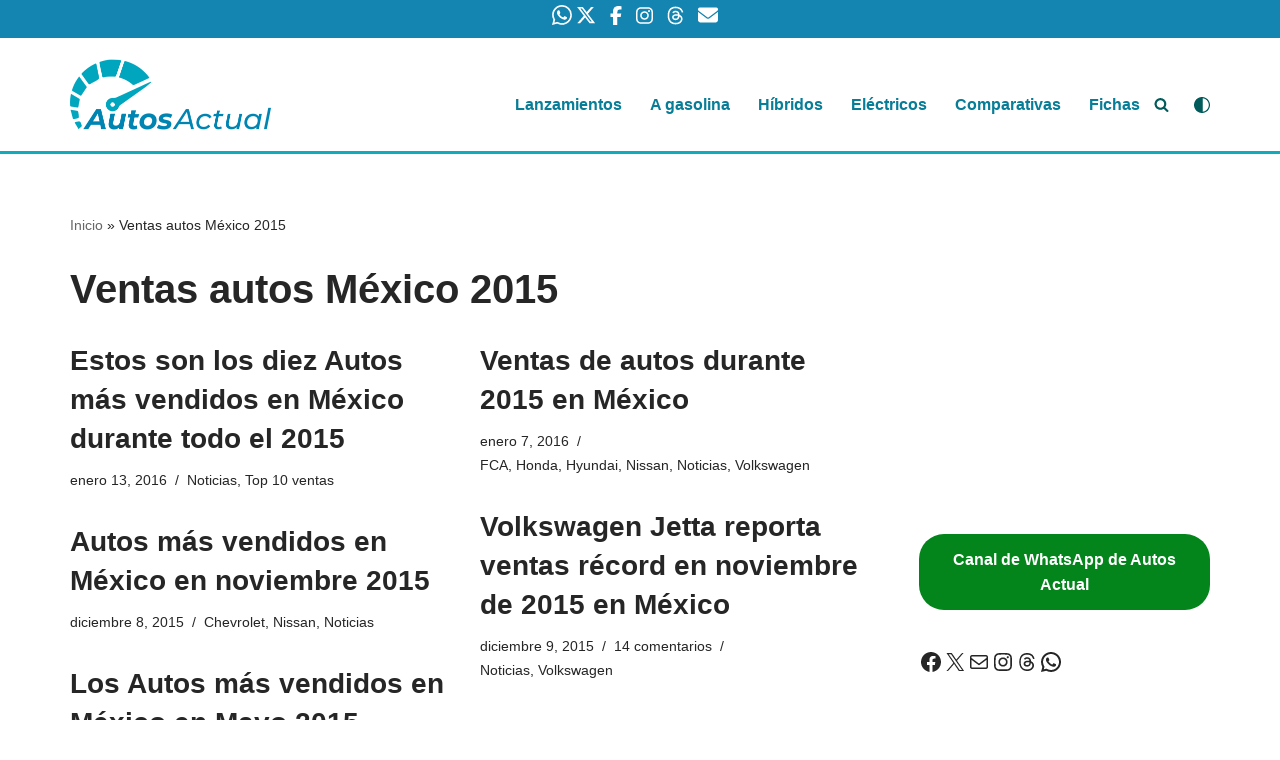

--- FILE ---
content_type: text/html; charset=utf-8
request_url: https://www.google.com/recaptcha/api2/aframe
body_size: 258
content:
<!DOCTYPE HTML><html><head><meta http-equiv="content-type" content="text/html; charset=UTF-8"></head><body><script nonce="MchUiOklXy8aX3xmhBRd5w">/** Anti-fraud and anti-abuse applications only. See google.com/recaptcha */ try{var clients={'sodar':'https://pagead2.googlesyndication.com/pagead/sodar?'};window.addEventListener("message",function(a){try{if(a.source===window.parent){var b=JSON.parse(a.data);var c=clients[b['id']];if(c){var d=document.createElement('img');d.src=c+b['params']+'&rc='+(localStorage.getItem("rc::a")?sessionStorage.getItem("rc::b"):"");window.document.body.appendChild(d);sessionStorage.setItem("rc::e",parseInt(sessionStorage.getItem("rc::e")||0)+1);localStorage.setItem("rc::h",'1768617183980');}}}catch(b){}});window.parent.postMessage("_grecaptcha_ready", "*");}catch(b){}</script></body></html>